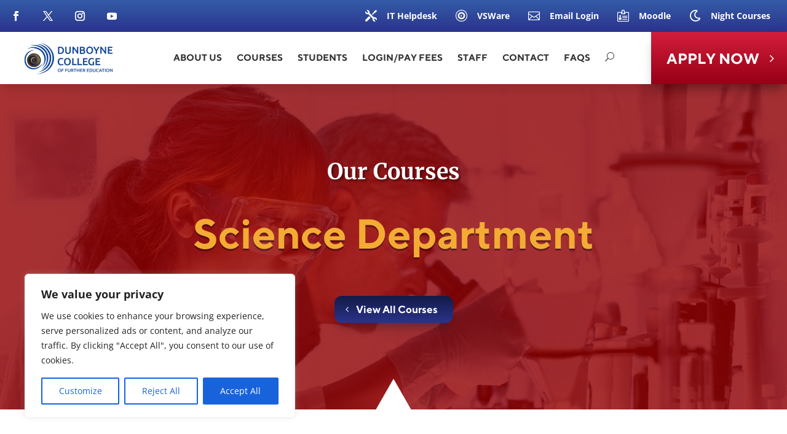

--- FILE ---
content_type: text/css
request_url: https://dunboynecollege.ie/wp-content/et-cache/237525/et-core-unified-237525.min.css?ver=1768906213
body_size: 119
content:
@media (max-width:980px){.dp_regular_menu .et_mobile_nav_menu{display:block!important;float:none;padding-top:20px!important}}#et_search_icon:hover,.mobile_menu_bar:before,.mobile_menu_bar:after,.et_toggle_slide_menu:after,.et-social-icon a:hover,.et_pb_sum,.et_pb_pricing li a,.et_pb_pricing_table_button,.et_overlay:before,.entry-summary p.price ins,.et_pb_member_social_links a:hover,.et_pb_widget li a:hover,.et_pb_filterable_portfolio .et_pb_portfolio_filters li a.active,.et_pb_filterable_portfolio .et_pb_portofolio_pagination ul li a.active,.et_pb_gallery .et_pb_gallery_pagination ul li a.active,.wp-pagenavi span.current,.wp-pagenavi a:hover,.nav-single a,.tagged_as a,.posted_in a{color:#ffffff!important}.free-du-plugin-header{position:relative;z-index:99998;display:none!important}*{font-variant-ligatures:none}.et_pb_section_video_bg video{object-fit:none;background-color:white}@media only screen and (max-width:600px){.et_pb_section_video_bg video{background-color:white;object-fit:none!important;margin:50px}}.hidethis{display:none}.et_pb_blurb_14:hover .et-pb-icon,.et_pb_blurb_14.et_pb_blurb:hover .et_pb_module_header,.et_pb_blurb_14.et_pb_blurb:hover .et_pb_module_header a{color:#F3AB34}.et_pb_blurb_14.et_pb_blurb .et_pb_module_header,.et_pb_blurb14.et_pb_blurb .et_pb_module_header a{font-size:14px!important;line-height:1.4em;margin-top:5px}.et_pb_blurb_14 .et-pb-icon{font-size:19px;color:#FFFFFF;font-family:ETmodules!important;font-weight:400!important;margin-top:5px}.et_mobile_nav_menu{display:none}

--- FILE ---
content_type: text/css
request_url: https://dunboynecollege.ie/wp-content/et-cache/237525/et-core-unified-tb-247279-tb-238652-deferred-237525.min.css?ver=1768906214
body_size: 5601
content:
@font-face{font-family:"TT Norms Bold";font-display:swap;src:url("https://dunboynecollege.ie/wp-content/uploads/et-fonts/TTNorms-Bold.otf") format("opentype")}.et_pb_section_1_tb_header.et_pb_section{padding-top:0px;padding-right:0px;padding-bottom:0px;padding-left:0px;background-color:#ffffff!important}.et_pb_section_1_tb_header{z-index:10;box-shadow:0px 12px 18px -6px rgba(0,0,0,0.15)}.et_pb_row_1_tb_header.et_pb_row{padding-top:0px!important;padding-bottom:0px!important;padding-top:0px;padding-bottom:0px}.et_pb_row_1_tb_header{width:100%!important;max-width:100%!important}.et_pb_code_0_tb_header{display:none!important}.et_pb_image_0_tb_header .et_pb_image_wrap img{max-height:65px;width:auto}.et_pb_image_0_tb_header{padding-top:10px;padding-right:15px;padding-bottom:10px;padding-left:30px;margin-right:30px!important;text-align:left;margin-left:0}.dp_regular_menu_0_tb_header.et_pb_fullwidth_menu ul li a{font-family:'TT Norms Bold',Helvetica,Arial,Lucida,sans-serif;font-size:15px;color:#333333!important}.dp_regular_menu_0_tb_header.et_pb_fullwidth_menu{background-color:RGBA(0,0,0,0);margin-top:-2px;margin-bottom:0!important}.dp_regular_menu_0_tb_header.et_pb_fullwidth_menu .fullwidth-menu-nav>ul>li>a{padding:35px 12px!important;text-transform:uppercase}.dp_regular_menu_0_tb_header.et_pb_fullwidth_menu .fullwidth-menu-nav li ul.sub-menu{width:100%}.dp_regular_menu_0_tb_header.et_pb_fullwidth_menu ul li.current-menu-item>a{color:#F3AB34!important}.dp_regular_menu_0_tb_header.et_pb_fullwidth_menu .nav li ul{background-color:#2B338C!important;border-color:#F3AB34}.dp_regular_menu_0_tb_header.et_pb_fullwidth_menu .et_mobile_menu{border-color:#F3AB34}.dp_regular_menu_0_tb_header.et_pb_fullwidth_menu ul li ul a,.dp_regular_menu_0_tb_header.et_pb_fullwidth_menu .et_mobile_menu a{color:#FFFFFF!important}.dp_regular_menu_0_tb_header.et_pb_fullwidth_menu .et_mobile_menu,.dp_regular_menu_0_tb_header.et_pb_fullwidth_menu .et_mobile_menu ul{background-color:#2B338C!important}.dp_regular_menu_0_tb_header.et_pb_fullwidth_menu .nav>li:not(.mega-menu) ul{width:450px}.dp_regular_menu_0_tb_header.et_pb_fullwidth_menu .nav>li:not(.mega-menu) li ul{left:450px}.dp_regular_menu_0_tb_header.et_pb_fullwidth_menu .nav>li:not(.mega-menu).et-reverse-direction-nav li ul{right:450px}.et_pb_button_0_tb_header_wrapper .et_pb_button_0_tb_header,.et_pb_button_0_tb_header_wrapper .et_pb_button_0_tb_header:hover{padding-top:23px!important;padding-right:45px!important;padding-bottom:22px!important;padding-left:25px!important}.et_pb_button_0_tb_header_wrapper{margin-bottom:0px!important}body #page-container .et_pb_section .et_pb_button_0_tb_header{color:#ffffff!important;border-width:0px!important;border-color:#D41E3D;border-radius:0px;letter-spacing:0px;font-size:24px;font-family:'TT Norms Bold',Helvetica,Arial,Lucida,sans-serif!important;text-transform:uppercase!important;background-image:linear-gradient(180deg,#d41e3d 0%,#960016 100%);background-color:#D41E3D}body #page-container .et_pb_section .et_pb_button_0_tb_header:hover{color:#FFFFFF!important;border-color:#151515!important;border-radius:0px!important;letter-spacing:0px!important;background-image:linear-gradient(180deg,#f3ab34 0%,#ff6100 100%);background-color:#F3AB34}body #page-container .et_pb_section .et_pb_button_0_tb_header:hover:after{margin-left:.3em;left:auto;margin-left:.3em}body #page-container .et_pb_section .et_pb_button_0_tb_header:after{line-height:inherit;font-size:inherit!important;opacity:1;margin-left:.3em;left:auto;font-family:ETmodules!important;font-weight:400!important}.et_pb_button_0_tb_header{box-shadow:0px 12px 18px -6px rgba(0,0,0,0.3);transition:color 300ms ease 0ms,background-color 300ms ease 0ms,border 300ms ease 0ms,border-radius 300ms ease 0ms,letter-spacing 300ms ease 0ms;text-align:center}.et_pb_button_0_tb_header,.et_pb_button_0_tb_header:after{transition:all 300ms ease 0ms}@media only screen and (min-width:981px){.et_pb_row_1_tb_header,body #page-container .et-db #et-boc .et-l .et_pb_row_1_tb_header.et_pb_row,body.et_pb_pagebuilder_layout.single #page-container #et-boc .et-l .et_pb_row_1_tb_header.et_pb_row,body.et_pb_pagebuilder_layout.single.et_full_width_page #page-container #et-boc .et-l .et_pb_row_1_tb_header.et_pb_row{width:100%;max-width:100%}}@media only screen and (max-width:980px){.et_pb_row_1_tb_header,body #page-container .et-db #et-boc .et-l .et_pb_row_1_tb_header.et_pb_row,body.et_pb_pagebuilder_layout.single #page-container #et-boc .et-l .et_pb_row_1_tb_header.et_pb_row,body.et_pb_pagebuilder_layout.single.et_full_width_page #page-container #et-boc .et-l .et_pb_row_1_tb_header.et_pb_row{width:100%;max-width:100%}.et_pb_image_0_tb_header{text-align:center;margin-left:auto;margin-right:auto}.et_pb_image_0_tb_header .et_pb_image_wrap img{width:auto}body #page-container .et_pb_section .et_pb_button_0_tb_header:after{line-height:inherit;font-size:inherit!important;margin-left:.3em;left:auto;display:inline-block;opacity:1;content:attr(data-icon);font-family:ETmodules!important;font-weight:400!important}body #page-container .et_pb_section .et_pb_button_0_tb_header:before{display:none}body #page-container .et_pb_section .et_pb_button_0_tb_header:hover:after{margin-left:.3em;left:auto;margin-left:.3em}}@media only screen and (min-width:768px) and (max-width:980px){.et_pb_section_1_tb_header,.et_pb_row_1_tb_header{display:none!important}}@media only screen and (max-width:767px){.et_pb_section_1_tb_header,.et_pb_row_1_tb_header{display:none!important}.et_pb_image_0_tb_header .et_pb_image_wrap img{width:auto}body #page-container .et_pb_section .et_pb_button_0_tb_header:after{line-height:inherit;font-size:inherit!important;margin-left:.3em;left:auto;display:inline-block;opacity:1;content:attr(data-icon);font-family:ETmodules!important;font-weight:400!important}body #page-container .et_pb_section .et_pb_button_0_tb_header:before{display:none}body #page-container .et_pb_section .et_pb_button_0_tb_header:hover:after{margin-left:.3em;left:auto;margin-left:.3em}}@font-face{font-family:"TT Norms Bold";font-display:swap;src:url("https://dunboynecollege.ie/wp-content/uploads/et-fonts/TTNorms-Bold.otf") format("opentype")}@font-face{font-family:"TT Norms Light";font-display:swap;src:url("https://dunboynecollege.ie/wp-content/uploads/et-fonts/TTNorms-Light.otf") format("opentype")}@font-face{font-family:"TT Norms Regular";font-display:swap;src:url("https://dunboynecollege.ie/wp-content/uploads/et-fonts/TTNorms-Regular.otf") format("opentype")}@font-face{font-family:"Arno Pro Bold";font-display:swap;src:url("https://dunboynecollege.ie/wp-content/uploads/et-fonts/ArnoPro-Bold.otf") format("opentype")}.et_pb_section_0_tb_footer.et_pb_section{padding-top:115px}.et_pb_row_0_tb_footer{max-height:none}.et_pb_image_0_tb_footer,.et_pb_image_2_tb_footer,.et_pb_image_3_tb_footer,.et_pb_image_4_tb_footer{filter:saturate(0%);backface-visibility:hidden;max-width:200px;transition:filter 300ms ease 0ms;text-align:left;margin-left:0}html:not(.et_fb_edit_enabled) #et-fb-app .et_pb_image_0_tb_footer:hover,html:not(.et_fb_edit_enabled) #et-fb-app .et_pb_image_1_tb_footer:hover,html:not(.et_fb_edit_enabled) #et-fb-app .et_pb_image_2_tb_footer:hover,html:not(.et_fb_edit_enabled) #et-fb-app .et_pb_image_3_tb_footer:hover,html:not(.et_fb_edit_enabled) #et-fb-app .et_pb_image_4_tb_footer:hover,html:not(.et_fb_edit_enabled) #et-fb-app .et_pb_social_media_follow_network_0_tb_footer:hover,html:not(.et_fb_edit_enabled) #et-fb-app .et_pb_social_media_follow_network_1_tb_footer:hover,html:not(.et_fb_edit_enabled) #et-fb-app .et_pb_social_media_follow_network_2_tb_footer:hover,html:not(.et_fb_edit_enabled) #et-fb-app .et_pb_social_media_follow_network_3_tb_footer:hover{filter:saturate(0%)}.et_pb_image_0_tb_footer:hover,.et_pb_image_1_tb_footer:hover,.et_pb_image_2_tb_footer:hover,.et_pb_image_3_tb_footer:hover,.et_pb_image_4_tb_footer:hover,.et_pb_social_media_follow_network_0_tb_footer:hover,.et_pb_social_media_follow_network_1_tb_footer:hover,.et_pb_social_media_follow_network_2_tb_footer:hover,.et_pb_social_media_follow_network_3_tb_footer:hover{filter:saturate(100%);backface-visibility:hidden}html:not(.et_fb_edit_enabled) #et-fb-app .et_pb_image_0_tb_footer:hover:hover,html:not(.et_fb_edit_enabled) #et-fb-app .et_pb_image_1_tb_footer:hover:hover,html:not(.et_fb_edit_enabled) #et-fb-app .et_pb_image_2_tb_footer:hover:hover,html:not(.et_fb_edit_enabled) #et-fb-app .et_pb_image_3_tb_footer:hover:hover,html:not(.et_fb_edit_enabled) #et-fb-app .et_pb_image_4_tb_footer:hover:hover,html:not(.et_fb_edit_enabled) #et-fb-app .et_pb_social_media_follow_network_0_tb_footer:hover:hover,html:not(.et_fb_edit_enabled) #et-fb-app .et_pb_social_media_follow_network_1_tb_footer:hover:hover,html:not(.et_fb_edit_enabled) #et-fb-app .et_pb_social_media_follow_network_2_tb_footer:hover:hover,html:not(.et_fb_edit_enabled) #et-fb-app .et_pb_social_media_follow_network_3_tb_footer:hover:hover{filter:saturate(100%)}.et_pb_image_1_tb_footer{filter:saturate(0%);backface-visibility:hidden;max-width:200px;transition:filter 300ms ease 0ms;text-align:center}div.et_pb_section.et_pb_section_1_tb_footer{background-image:linear-gradient(180deg,#2b338c 0%,#19003a 100%)!important}.et_pb_section_1_tb_footer.et_pb_section{padding-top:75px;padding-bottom:25px;background-color:#2B338C!important}.et_pb_section_1_tb_footer.section_has_divider.et_pb_top_divider .et_pb_top_inside_divider{background-image:url([data-uri]);background-size:100% 50px;top:0;height:50px;z-index:1;transform:scale(1,1)}.et_pb_row_1_tb_footer.et_pb_row{padding-top:15px!important;padding-bottom:15px!important;padding-top:15px;padding-bottom:15px}.et_pb_row_1_tb_footer,body #page-container .et-db #et-boc .et-l .et_pb_row_1_tb_footer.et_pb_row,body.et_pb_pagebuilder_layout.single #page-container #et-boc .et-l .et_pb_row_1_tb_footer.et_pb_row,body.et_pb_pagebuilder_layout.single.et_full_width_page #page-container #et-boc .et-l .et_pb_row_1_tb_footer.et_pb_row{max-width:80%}.et_pb_text_0_tb_footer.et_pb_text,.et_pb_text_0_tb_footer.et_pb_text a,.et_pb_text_1_tb_footer.et_pb_text,.et_pb_text_1_tb_footer.et_pb_text a,.et_pb_text_1_tb_footer h1{color:#ffffff!important}.et_pb_text_0_tb_footer{line-height:1.2em;font-family:'TT Norms Regular',Helvetica,Arial,Lucida,sans-serif;font-size:28px;line-height:1.2em;padding-bottom:15px!important}.et_pb_blurb_0_tb_footer.et_pb_blurb{font-family:'TT Norms Regular',Helvetica,Arial,Lucida,sans-serif;color:#FFFFFF!important;min-height:126.2px;margin-top:25px!important;margin-bottom:35px!important}.et_pb_blurb_0_tb_footer.et_pb_blurb .et_pb_blurb_description a,.et_pb_blurb_1_tb_footer.et_pb_blurb .et_pb_blurb_description a,.et_pb_blurb_2_tb_footer.et_pb_blurb .et_pb_blurb_description a{color:#F3AB34!important}.et_pb_blurb_0_tb_footer .et_pb_main_blurb_image .et_pb_only_image_mode_wrap,.et_pb_blurb_0_tb_footer .et_pb_main_blurb_image .et-pb-icon,.et_pb_blurb_1_tb_footer .et_pb_main_blurb_image .et_pb_only_image_mode_wrap,.et_pb_blurb_1_tb_footer .et_pb_main_blurb_image .et-pb-icon,.et_pb_blurb_2_tb_footer .et_pb_main_blurb_image .et_pb_only_image_mode_wrap,.et_pb_blurb_2_tb_footer .et_pb_main_blurb_image .et-pb-icon{border-radius:100% 100% 100% 100%;overflow:hidden;padding-top:8px!important;padding-right:8px!important;padding-bottom:8px!important;padding-left:8px!important;background-color:#FFFFFF}.et_pb_blurb_0_tb_footer .et-pb-icon,.et_pb_blurb_1_tb_footer .et-pb-icon,.et_pb_blurb_2_tb_footer .et-pb-icon{font-size:16px;color:#2B338C;font-family:ETmodules!important;font-weight:400!important}.et_pb_blurb_1_tb_footer.et_pb_blurb,.et_pb_blurb_2_tb_footer.et_pb_blurb{font-family:'TT Norms Regular',Helvetica,Arial,Lucida,sans-serif;color:#FFFFFF!important;margin-top:25px!important;margin-bottom:35px!important}.et_pb_text_1_tb_footer{line-height:1.6em;font-family:'TT Norms Regular',Helvetica,Arial,Lucida,sans-serif;line-height:1.6em}.et_pb_text_1_tb_footer h2{font-size:21px;color:#F3AB34!important}.et_pb_social_media_follow_network_0_tb_footer,.et_pb_social_media_follow_network_1_tb_footer,.et_pb_social_media_follow_network_2_tb_footer,.et_pb_social_media_follow_network_3_tb_footer{filter:saturate(0%);backface-visibility:hidden;transition:filter 300ms ease 0ms}.et_pb_social_media_follow .et_pb_social_media_follow_network_0_tb_footer.et_pb_social_icon .icon:before,.et_pb_social_media_follow .et_pb_social_media_follow_network_1_tb_footer.et_pb_social_icon .icon:before,.et_pb_social_media_follow .et_pb_social_media_follow_network_2_tb_footer.et_pb_social_icon .icon:before,.et_pb_social_media_follow .et_pb_social_media_follow_network_3_tb_footer.et_pb_social_icon .icon:before,.et_pb_social_media_follow_0_tb_footer li.et_pb_social_icon a.icon:before{color:#2B338C}ul.et_pb_social_media_follow_0_tb_footer a.icon{border-radius:25px 25px 25px 25px}ul.et_pb_social_media_follow_0_tb_footer{padding-top:25px!important}.et_pb_social_media_follow_0_tb_footer li a.icon:before{font-size:18px;line-height:36px;height:36px;width:36px}.et_pb_social_media_follow_0_tb_footer li a.icon{height:36px;width:36px}.et_pb_social_media_follow_network_0_tb_footer a.icon,.et_pb_social_media_follow_network_1_tb_footer a.icon,.et_pb_social_media_follow_network_2_tb_footer a.icon,.et_pb_social_media_follow_network_3_tb_footer a.icon{background-color:#FFFFFF!important}.et_pb_image_0_tb_footer.et_pb_module,.et_pb_image_1_tb_footer.et_pb_module,.et_pb_image_2_tb_footer.et_pb_module,.et_pb_image_3_tb_footer.et_pb_module,.et_pb_image_4_tb_footer.et_pb_module{margin-left:auto!important;margin-right:auto!important}@media only screen and (max-width:980px){.et_pb_row_0_tb_footer{max-height:none}.et_pb_image_0_tb_footer .et_pb_image_wrap img,.et_pb_image_1_tb_footer .et_pb_image_wrap img,.et_pb_image_2_tb_footer .et_pb_image_wrap img,.et_pb_image_3_tb_footer .et_pb_image_wrap img,.et_pb_image_4_tb_footer .et_pb_image_wrap img{width:auto}.et_pb_text_0_tb_footer{padding-bottom:50px!important}.et_pb_blurb_0_tb_footer.et_pb_blurb{margin-bottom:80px!important}.et_pb_blurb_0_tb_footer .et_pb_main_blurb_image .et_pb_only_image_mode_wrap,.et_pb_blurb_0_tb_footer .et_pb_main_blurb_image .et-pb-icon,.et_pb_blurb_1_tb_footer .et_pb_main_blurb_image .et_pb_only_image_mode_wrap,.et_pb_blurb_1_tb_footer .et_pb_main_blurb_image .et-pb-icon,.et_pb_blurb_2_tb_footer .et_pb_main_blurb_image .et_pb_only_image_mode_wrap,.et_pb_blurb_2_tb_footer .et_pb_main_blurb_image .et-pb-icon{padding-top:25px!important;padding-right:25px!important;padding-bottom:25px!important;padding-left:25px!important}.et_pb_blurb_0_tb_footer .et-pb-icon,.et_pb_blurb_1_tb_footer .et-pb-icon,.et_pb_blurb_2_tb_footer .et-pb-icon{font-size:24px}.et_pb_blurb_1_tb_footer.et_pb_blurb,.et_pb_blurb_2_tb_footer.et_pb_blurb{margin-top:0px!important;margin-bottom:80px!important}ul.et_pb_social_media_follow_0_tb_footer{padding-top:25px!important;padding-bottom:50px!important}}@media only screen and (max-width:767px){.et_pb_row_0_tb_footer{max-height:none}.et_pb_image_0_tb_footer .et_pb_image_wrap img,.et_pb_image_1_tb_footer .et_pb_image_wrap img,.et_pb_image_2_tb_footer .et_pb_image_wrap img,.et_pb_image_3_tb_footer .et_pb_image_wrap img,.et_pb_image_4_tb_footer .et_pb_image_wrap img{width:auto}}@font-face{font-family:"TT Norms Bold";font-display:swap;src:url("https://dunboynecollege.ie/wp-content/uploads/et-fonts/TTNorms-Bold.otf") format("opentype")}@font-face{font-family:"TT Norms Light";font-display:swap;src:url("https://dunboynecollege.ie/wp-content/uploads/et-fonts/TTNorms-Light.otf") format("opentype")}@font-face{font-family:"TT Norms Regular";font-display:swap;src:url("https://dunboynecollege.ie/wp-content/uploads/et-fonts/TTNorms-Regular.otf") format("opentype")}@font-face{font-family:"Arno Pro Bold";font-display:swap;src:url("https://dunboynecollege.ie/wp-content/uploads/et-fonts/ArnoPro-Bold.otf") format("opentype")}.et_pb_section_4.et_pb_section{padding-right:0px;padding-left:0px;background-color:#2B338C!important}.et_pb_section_4.section_has_divider.et_pb_bottom_divider .et_pb_bottom_inside_divider{background-image:url([data-uri]);background-size:cover;background-position-x:center;bottom:0;height:50px;z-index:10;transform:scale(1,1)}.et_pb_fullwidth_header_0.et_pb_fullwidth_header .header-content h1,.et_pb_fullwidth_header_0.et_pb_fullwidth_header .header-content h2.et_pb_module_header,.et_pb_fullwidth_header_0.et_pb_fullwidth_header .header-content h3.et_pb_module_header,.et_pb_fullwidth_header_0.et_pb_fullwidth_header .header-content h4.et_pb_module_header,.et_pb_fullwidth_header_0.et_pb_fullwidth_header .header-content h5.et_pb_module_header,.et_pb_fullwidth_header_0.et_pb_fullwidth_header .header-content h6.et_pb_module_header{font-family:'Merriweather',Georgia,"Times New Roman",serif;font-size:36px;color:#ffffff!important;line-height:1.3em;text-align:center;text-shadow:0.08em 0.08em 0.08em rgba(0,0,0,0.4)}.et_pb_fullwidth_header_0.et_pb_fullwidth_header .et_pb_header_content_wrapper{font-family:'TT Norms Bold',Helvetica,Arial,Lucida,sans-serif;font-size:19px}.et_pb_fullwidth_header_0.et_pb_fullwidth_header .et_pb_fullwidth_header_subhead{font-family:'TT Norms Bold',Helvetica,Arial,Lucida,sans-serif;font-weight:300;font-size:68px;color:#F3AB34!important;line-height:1.1em;text-shadow:0em 0.04em 0em rgba(0,0,0,0.4)}.et_pb_fullwidth_header.et_pb_fullwidth_header_0{background-image:linear-gradient(180deg,#2b87da 0%,#29c4a9 100%);background-color:#FFFFFF}.et_pb_fullwidth_header_0{height:530px;min-height:530px;max-height:530px;padding-top:150px;padding-bottom:0px;width:100%!important;top:50%;bottom:auto;padding-left:15px;padding-right:15px}body #page-container .et_pb_section .et_pb_fullwidth_header_0 .et_pb_button_one.et_pb_button{border-width:0px!important;border-color:#FFFFFF;border-radius:12px;font-size:17px;font-family:'TT Norms Bold',Helvetica,Arial,Lucida,sans-serif!important;background-image:linear-gradient(180deg,#131b47 0%,#2b338c 100%);padding-top:8px!important;padding-right:25px!important;padding-bottom:8px!important;padding-left:35px!important;margin-top:45px!important;margin-left:15px!important}body #page-container .et_pb_section .et_pb_fullwidth_header_0 .et_pb_button_one.et_pb_button:after{display:none}body #page-container .et_pb_section .et_pb_fullwidth_header_0 .et_pb_button_one.et_pb_button:before{content:attr(data-icon);font-family:ETmodules!important;font-weight:400!important;line-height:inherit;font-size:inherit!important;opacity:1;margin-left:-1.3em;right:auto;display:inline-block;font-family:ETmodules!important;font-weight:400!important}body #page-container .et_pb_section .et_pb_fullwidth_header_0 .et_pb_button_one.et_pb_button:hover:before{margin-left:.3em;right:auto;margin-left:-1.3em}body #page-container .et_pb_section .et_pb_fullwidth_header_0 .et_pb_button_two.et_pb_button{font-size:17px;font-family:'TT Norms Light',Helvetica,Arial,Lucida,sans-serif!important;padding-right:30px!important;padding-left:16px!important;margin-top:45px!important}body #page-container .et_pb_section .et_pb_fullwidth_header_0 .et_pb_button_two.et_pb_button:hover:after{margin-left:.3em;left:auto;margin-left:.3em}body #page-container .et_pb_section .et_pb_fullwidth_header_0 .et_pb_button_two.et_pb_button:after{line-height:inherit;font-size:inherit!important;opacity:1;margin-left:.3em;left:auto;display:inline-block;font-family:ETmodules!important;font-weight:400!important}.et_pb_fullwidth_header_0 .et_pb_button_one{box-shadow:0px 12px 18px -6px rgba(0,0,0,0.3)}.et_pb_fullwidth_header_0 .et_pb_button_one.et_pb_button{transition:border 300ms ease 0ms,border-radius 300ms ease 0ms}.et_pb_fullwidth_header_0 .header-content h1,.et_pb_fullwidth_header_0 .header-content .et_pb_module_header{padding-bottom:40px}.et_pb_fullwidth_header_0 .header-content .et_pb_fullwidth_header_subhead{padding-bottom:20px}.et_pb_fullwidth_header_0.et_pb_fullwidth_header .et_pb_fullwidth_header_overlay{background-color:rgba(150,0,0,0.8)}.et_pb_section_5.et_pb_section{padding-top:0px;padding-bottom:0px;margin-top:25px;background-color:RGBA(0,0,0,0)!important}.et_pb_section_5{z-index:9999;position:relative}.et_pb_row_2.et_pb_row{padding-bottom:0px!important;margin-top:25px!important}.et_pb_row_3.et_pb_row{padding-bottom:0px!important;margin-top:25px!important;padding-bottom:0px}.lwp_divi_breadcrumbs_0{font-weight:700;color:#640000!important;line-height:1.5em}.lwp_divi_breadcrumbs_0 .lwp-breadcrumbs .current{color:#00BBD3}.lwp_divi_breadcrumbs_0 .lwp-breadcrumbs a{color:#2B338C}.lwp_divi_breadcrumbs_0 .lwp-breadcrumbs .separator{color:#F3AB34}.et_pb_section_6.et_pb_section{padding-top:0px;background-color:#FFFFFF!important}.et_pb_row_4.et_pb_row,.et_pb_row_8.et_pb_row,.et_pb_row_11.et_pb_row,.et_pb_row_15.et_pb_row,.et_pb_row_20.et_pb_row,.et_pb_row_25.et_pb_row{padding-bottom:25px!important;padding-bottom:25px}.et_pb_column_3,.et_pb_column_13,.et_pb_column_20,.et_pb_column_30,.et_pb_column_43,.et_pb_column_56,.et_pb_column_66,.et_pb_column_76{margin:auto}.et_pb_text_0.et_pb_text,.et_pb_text_1.et_pb_text,.et_pb_text_1.et_pb_text ul li,.et_pb_text_1.et_pb_text ol li>ul li,.et_pb_text_1.et_pb_text ol li,.et_pb_text_2.et_pb_text,.et_pb_text_2.et_pb_text ul li,.et_pb_text_2.et_pb_text ol li>ul li,.et_pb_text_2.et_pb_text ol li,.et_pb_text_3.et_pb_text,.et_pb_text_3.et_pb_text ul li,.et_pb_text_3.et_pb_text ol li>ul li,.et_pb_text_3.et_pb_text ol li,.et_pb_text_4.et_pb_text,.et_pb_text_4.et_pb_text ul li,.et_pb_text_4.et_pb_text ol li>ul li,.et_pb_text_4.et_pb_text ol li,.et_pb_text_5.et_pb_text,.et_pb_text_5.et_pb_text ul li,.et_pb_text_5.et_pb_text ol li>ul li,.et_pb_text_5.et_pb_text ol li,.et_pb_text_6.et_pb_text,.et_pb_text_6.et_pb_text ul li,.et_pb_text_6.et_pb_text ol li>ul li,.et_pb_text_6.et_pb_text ol li,.et_pb_text_7.et_pb_text,.et_pb_text_7.et_pb_text ul li,.et_pb_text_7.et_pb_text ol li>ul li,.et_pb_text_7.et_pb_text ol li,.et_pb_text_8.et_pb_text,.et_pb_text_9.et_pb_text,.et_pb_text_9.et_pb_text ul li,.et_pb_text_9.et_pb_text ol li>ul li,.et_pb_text_9.et_pb_text ol li,.et_pb_text_10.et_pb_text,.et_pb_text_10.et_pb_text ul li,.et_pb_text_10.et_pb_text ol li>ul li,.et_pb_text_10.et_pb_text ol li,.et_pb_text_11.et_pb_text,.et_pb_text_11.et_pb_text ul li,.et_pb_text_11.et_pb_text ol li>ul li,.et_pb_text_11.et_pb_text ol li,.et_pb_text_12.et_pb_text,.et_pb_text_12.et_pb_text ul li,.et_pb_text_12.et_pb_text ol li>ul li,.et_pb_text_12.et_pb_text ol li,.et_pb_text_13.et_pb_text,.et_pb_text_13.et_pb_text ul li,.et_pb_text_13.et_pb_text ol li>ul li,.et_pb_text_13.et_pb_text ol li,.et_pb_text_14.et_pb_text,.et_pb_text_15.et_pb_text,.et_pb_text_15.et_pb_text ul li,.et_pb_text_15.et_pb_text ol li>ul li,.et_pb_text_15.et_pb_text ol li,.et_pb_text_16.et_pb_text,.et_pb_text_16.et_pb_text ul li,.et_pb_text_16.et_pb_text ol li>ul li,.et_pb_text_16.et_pb_text ol li,.et_pb_text_17.et_pb_text,.et_pb_text_17.et_pb_text ul li,.et_pb_text_17.et_pb_text ol li>ul li,.et_pb_text_17.et_pb_text ol li,.et_pb_text_18.et_pb_text,.et_pb_text_18.et_pb_text ul li,.et_pb_text_18.et_pb_text ol li>ul li,.et_pb_text_18.et_pb_text ol li,.et_pb_text_19.et_pb_text,.et_pb_text_19.et_pb_text ul li,.et_pb_text_19.et_pb_text ol li>ul li,.et_pb_text_19.et_pb_text ol li,.et_pb_text_20.et_pb_text,.et_pb_text_20.et_pb_text ul li,.et_pb_text_20.et_pb_text ol li>ul li,.et_pb_text_20.et_pb_text ol li,.et_pb_text_21.et_pb_text,.et_pb_text_21.et_pb_text ul li,.et_pb_text_21.et_pb_text ol li>ul li,.et_pb_text_21.et_pb_text ol li,.et_pb_text_22.et_pb_text,.et_pb_text_23.et_pb_text,.et_pb_text_23.et_pb_text ul li,.et_pb_text_23.et_pb_text ol li>ul li,.et_pb_text_23.et_pb_text ol li,.et_pb_text_24.et_pb_text,.et_pb_text_24.et_pb_text ul li,.et_pb_text_24.et_pb_text ol li>ul li,.et_pb_text_24.et_pb_text ol li,.et_pb_text_25.et_pb_text,.et_pb_text_25.et_pb_text ul li,.et_pb_text_25.et_pb_text ol li>ul li,.et_pb_text_25.et_pb_text ol li,.et_pb_text_26.et_pb_text,.et_pb_text_26.et_pb_text ul li,.et_pb_text_26.et_pb_text ol li>ul li,.et_pb_text_26.et_pb_text ol li,.et_pb_text_27.et_pb_text,.et_pb_text_27.et_pb_text ul li,.et_pb_text_27.et_pb_text ol li>ul li,.et_pb_text_27.et_pb_text ol li,.et_pb_text_28.et_pb_text,.et_pb_text_28.et_pb_text ul li,.et_pb_text_28.et_pb_text ol li>ul li,.et_pb_text_28.et_pb_text ol li,.et_pb_text_29.et_pb_text,.et_pb_text_29.et_pb_text ul li,.et_pb_text_29.et_pb_text ol li>ul li,.et_pb_text_29.et_pb_text ol li,.et_pb_text_30.et_pb_text,.et_pb_text_30.et_pb_text ul li,.et_pb_text_30.et_pb_text ol li>ul li,.et_pb_text_30.et_pb_text ol li,.et_pb_text_31.et_pb_text,.et_pb_text_31.et_pb_text ul li,.et_pb_text_31.et_pb_text ol li>ul li,.et_pb_text_31.et_pb_text ol li,.et_pb_text_32.et_pb_text,.et_pb_text_32.et_pb_text ul li,.et_pb_text_32.et_pb_text ol li>ul li,.et_pb_text_32.et_pb_text ol li,.et_pb_text_33.et_pb_text,.et_pb_text_33.et_pb_text ul li,.et_pb_text_33.et_pb_text ol li>ul li,.et_pb_text_33.et_pb_text ol li,.et_pb_text_34.et_pb_text,.et_pb_text_35.et_pb_text,.et_pb_text_35.et_pb_text ul li,.et_pb_text_35.et_pb_text ol li>ul li,.et_pb_text_35.et_pb_text ol li,.et_pb_text_36.et_pb_text,.et_pb_text_36.et_pb_text ul li,.et_pb_text_36.et_pb_text ol li>ul li,.et_pb_text_36.et_pb_text ol li,.et_pb_text_37.et_pb_text,.et_pb_text_37.et_pb_text ul li,.et_pb_text_37.et_pb_text ol li>ul li,.et_pb_text_37.et_pb_text ol li,.et_pb_text_38.et_pb_text,.et_pb_text_38.et_pb_text ul li,.et_pb_text_38.et_pb_text ol li>ul li,.et_pb_text_38.et_pb_text ol li,.et_pb_text_39.et_pb_text,.et_pb_text_39.et_pb_text ul li,.et_pb_text_39.et_pb_text ol li>ul li,.et_pb_text_39.et_pb_text ol li,.et_pb_text_40.et_pb_text,.et_pb_text_40.et_pb_text ul li,.et_pb_text_40.et_pb_text ol li>ul li,.et_pb_text_40.et_pb_text ol li,.et_pb_text_41.et_pb_text,.et_pb_text_41.et_pb_text ul li,.et_pb_text_41.et_pb_text ol li>ul li,.et_pb_text_41.et_pb_text ol li,.et_pb_text_42.et_pb_text,.et_pb_text_42.et_pb_text ul li,.et_pb_text_42.et_pb_text ol li>ul li,.et_pb_text_42.et_pb_text ol li,.et_pb_text_43.et_pb_text,.et_pb_text_43.et_pb_text ul li,.et_pb_text_43.et_pb_text ol li>ul li,.et_pb_text_43.et_pb_text ol li,.et_pb_text_44.et_pb_text,.et_pb_text_44.et_pb_text ul li,.et_pb_text_44.et_pb_text ol li>ul li,.et_pb_text_44.et_pb_text ol li,.et_pb_text_45.et_pb_text,.et_pb_text_45.et_pb_text ul li,.et_pb_text_45.et_pb_text ol li>ul li,.et_pb_text_45.et_pb_text ol li,.et_pb_text_46.et_pb_text,.et_pb_text_47.et_pb_text,.et_pb_text_47.et_pb_text ul li,.et_pb_text_47.et_pb_text ol li>ul li,.et_pb_text_47.et_pb_text ol li,.et_pb_text_48.et_pb_text,.et_pb_text_48.et_pb_text ul li,.et_pb_text_48.et_pb_text ol li>ul li,.et_pb_text_48.et_pb_text ol li,.et_pb_text_49.et_pb_text,.et_pb_text_49.et_pb_text ul li,.et_pb_text_49.et_pb_text ol li>ul li,.et_pb_text_49.et_pb_text ol li,.et_pb_text_50.et_pb_text,.et_pb_text_50.et_pb_text ul li,.et_pb_text_50.et_pb_text ol li>ul li,.et_pb_text_50.et_pb_text ol li,.et_pb_text_51.et_pb_text,.et_pb_text_51.et_pb_text ul li,.et_pb_text_51.et_pb_text ol li>ul li,.et_pb_text_51.et_pb_text ol li,.et_pb_text_52.et_pb_text,.et_pb_text_52.et_pb_text ul li,.et_pb_text_52.et_pb_text ol li>ul li,.et_pb_text_52.et_pb_text ol li,.et_pb_text_53.et_pb_text,.et_pb_text_53.et_pb_text ul li,.et_pb_text_53.et_pb_text ol li>ul li,.et_pb_text_53.et_pb_text ol li,.et_pb_text_54.et_pb_text,.et_pb_text_54.et_pb_text ul li,.et_pb_text_54.et_pb_text ol li>ul li,.et_pb_text_54.et_pb_text ol li,.et_pb_text_55.et_pb_text,.et_pb_text_57.et_pb_text,.et_pb_text_57.et_pb_text ul li,.et_pb_text_57.et_pb_text ol li>ul li,.et_pb_text_57.et_pb_text ol li,.et_pb_text_58.et_pb_text,.et_pb_text_58.et_pb_text ul li,.et_pb_text_58.et_pb_text ol li>ul li,.et_pb_text_58.et_pb_text ol li,.et_pb_text_59.et_pb_text,.et_pb_text_59.et_pb_text ul li,.et_pb_text_59.et_pb_text ol li>ul li,.et_pb_text_59.et_pb_text ol li,.et_pb_text_60.et_pb_text,.et_pb_text_60.et_pb_text ul li,.et_pb_text_60.et_pb_text ol li>ul li,.et_pb_text_60.et_pb_text ol li,.et_pb_text_61.et_pb_text,.et_pb_text_61.et_pb_text ul li,.et_pb_text_61.et_pb_text ol li>ul li,.et_pb_text_61.et_pb_text ol li,.et_pb_text_62.et_pb_text,.et_pb_text_62.et_pb_text ul li,.et_pb_text_62.et_pb_text ol li>ul li,.et_pb_text_62.et_pb_text ol li,.et_pb_text_63.et_pb_text,.et_pb_text_63.et_pb_text ul li,.et_pb_text_63.et_pb_text ol li>ul li,.et_pb_text_63.et_pb_text ol li,.et_pb_text_64.et_pb_text,.et_pb_text_64.et_pb_text ul li,.et_pb_text_64.et_pb_text ol li>ul li,.et_pb_text_64.et_pb_text ol li,.et_pb_text_65.et_pb_text,.et_pb_text_67.et_pb_text,.et_pb_text_67.et_pb_text ul li,.et_pb_text_67.et_pb_text ol li>ul li,.et_pb_text_67.et_pb_text ol li{color:#FFFFFF!important}.et_pb_text_0{line-height:1.6em;font-family:'TT Norms Regular',Helvetica,Arial,Lucida,sans-serif;line-height:1.6em;border-color:#D41E3D;border-bottom-width:2px;border-bottom-style:dotted;margin-top:25px!important;margin-bottom:25px!important;margin:auto}.et_pb_text_0.et_pb_text a,.et_pb_text_8.et_pb_text a,.et_pb_text_14.et_pb_text a,.et_pb_text_22.et_pb_text a,.et_pb_text_34.et_pb_text a,.et_pb_text_46.et_pb_text a,.et_pb_text_55.et_pb_text a,.et_pb_text_65.et_pb_text a{color:#2B338C!important}.et_pb_text_0 a,.et_pb_text_8 a,.et_pb_text_14 a,.et_pb_text_22 a,.et_pb_text_34 a,.et_pb_text_46 a,.et_pb_text_55 a,.et_pb_text_65 a{font-weight:700}.et_pb_text_0 ul li,.et_pb_text_1 ol li,.et_pb_text_2 ol li,.et_pb_text_3 ol li,.et_pb_text_4 ol li,.et_pb_text_5 ol li,.et_pb_text_6 ol li,.et_pb_text_7 ol li,.et_pb_text_8 ul li,.et_pb_text_9 ol li,.et_pb_text_10 ol li,.et_pb_text_11 ol li,.et_pb_text_12 ol li,.et_pb_text_13 ol li,.et_pb_text_14 ul li,.et_pb_text_15 ol li,.et_pb_text_16 ol li,.et_pb_text_17 ol li,.et_pb_text_18 ol li,.et_pb_text_19 ol li,.et_pb_text_20 ol li,.et_pb_text_21 ol li,.et_pb_text_22 ul li,.et_pb_text_23 ol li,.et_pb_text_24 ol li,.et_pb_text_25 ol li,.et_pb_text_26 ol li,.et_pb_text_27 ol li,.et_pb_text_28 ol li,.et_pb_text_29 ol li,.et_pb_text_30 ol li,.et_pb_text_31 ol li,.et_pb_text_32 ol li,.et_pb_text_33 ol li,.et_pb_text_34 ul li,.et_pb_text_35 ol li,.et_pb_text_36 ol li,.et_pb_text_37 ol li,.et_pb_text_38 ol li,.et_pb_text_39 ol li,.et_pb_text_40 ol li,.et_pb_text_41 ol li,.et_pb_text_42 ol li,.et_pb_text_43 ol li,.et_pb_text_44 ol li,.et_pb_text_45 ol li,.et_pb_text_46 ul li,.et_pb_text_47 ol li,.et_pb_text_48 ol li,.et_pb_text_49 ol li,.et_pb_text_50 ol li,.et_pb_text_51 ol li,.et_pb_text_52 ol li,.et_pb_text_53 ol li,.et_pb_text_54 ol li,.et_pb_text_55 ul li,.et_pb_text_57 ol li,.et_pb_text_58 ol li,.et_pb_text_59 ol li,.et_pb_text_60 ol li,.et_pb_text_61 ol li,.et_pb_text_62 ol li,.et_pb_text_63 ol li,.et_pb_text_64 ol li,.et_pb_text_65 ul li,.et_pb_text_67 ol li{font-size:17px;text-align:left}.et_pb_text_0 h1{font-family:'Arno Pro Bold',Helvetica,Arial,Lucida,sans-serif;font-weight:700;font-size:54px;color:#D41E3D!important}.et_pb_text_0 h2{font-family:'TT Norms Bold',Helvetica,Arial,Lucida,sans-serif;font-size:24px;color:#FFFFFF!important;line-height:1.2em}.et_pb_text_0 h3{font-family:'TT Norms Bold',Helvetica,Arial,Lucida,sans-serif;font-size:18px;color:#FFFFFF!important}.et_pb_text_0 ul,.et_pb_text_8 ul,.et_pb_text_14 ul,.et_pb_text_22 ul,.et_pb_text_34 ul,.et_pb_text_46 ul,.et_pb_text_55 ul,.et_pb_text_65 ul{list-style-type:square!important;padding-left:36px!important}.et_pb_row_5.et_pb_row,.et_pb_row_6.et_pb_row,.et_pb_row_9.et_pb_row,.et_pb_row_10.et_pb_row,.et_pb_row_12.et_pb_row,.et_pb_row_13.et_pb_row,.et_pb_row_14.et_pb_row,.et_pb_row_16.et_pb_row,.et_pb_row_17.et_pb_row,.et_pb_row_18.et_pb_row,.et_pb_row_19.et_pb_row,.et_pb_row_21.et_pb_row,.et_pb_row_22.et_pb_row,.et_pb_row_23.et_pb_row,.et_pb_row_24.et_pb_row,.et_pb_row_26.et_pb_row,.et_pb_row_27.et_pb_row,.et_pb_row_28.et_pb_row,.et_pb_row_30.et_pb_row,.et_pb_row_31.et_pb_row,.et_pb_row_32.et_pb_row,.et_pb_row_34.et_pb_row{padding-top:0px!important;padding-bottom:30px!important;padding-top:0px;padding-bottom:30px}.et_pb_row_5,body #page-container .et-db #et-boc .et-l .et_pb_row_5.et_pb_row,body.et_pb_pagebuilder_layout.single #page-container #et-boc .et-l .et_pb_row_5.et_pb_row,body.et_pb_pagebuilder_layout.single.et_full_width_page #page-container #et-boc .et-l .et_pb_row_5.et_pb_row,.et_pb_row_6,body #page-container .et-db #et-boc .et-l .et_pb_row_6.et_pb_row,body.et_pb_pagebuilder_layout.single #page-container #et-boc .et-l .et_pb_row_6.et_pb_row,body.et_pb_pagebuilder_layout.single.et_full_width_page #page-container #et-boc .et-l .et_pb_row_6.et_pb_row,.et_pb_row_7,body #page-container .et-db #et-boc .et-l .et_pb_row_7.et_pb_row,body.et_pb_pagebuilder_layout.single #page-container #et-boc .et-l .et_pb_row_7.et_pb_row,body.et_pb_pagebuilder_layout.single.et_full_width_page #page-container #et-boc .et-l .et_pb_row_7.et_pb_row,.et_pb_row_9,body #page-container .et-db #et-boc .et-l .et_pb_row_9.et_pb_row,body.et_pb_pagebuilder_layout.single #page-container #et-boc .et-l .et_pb_row_9.et_pb_row,body.et_pb_pagebuilder_layout.single.et_full_width_page #page-container #et-boc .et-l .et_pb_row_9.et_pb_row,.et_pb_row_10,body #page-container .et-db #et-boc .et-l .et_pb_row_10.et_pb_row,body.et_pb_pagebuilder_layout.single #page-container #et-boc .et-l .et_pb_row_10.et_pb_row,body.et_pb_pagebuilder_layout.single.et_full_width_page #page-container #et-boc .et-l .et_pb_row_10.et_pb_row,.et_pb_row_12,body #page-container .et-db #et-boc .et-l .et_pb_row_12.et_pb_row,body.et_pb_pagebuilder_layout.single #page-container #et-boc .et-l .et_pb_row_12.et_pb_row,body.et_pb_pagebuilder_layout.single.et_full_width_page #page-container #et-boc .et-l .et_pb_row_12.et_pb_row,.et_pb_row_13,body #page-container .et-db #et-boc .et-l .et_pb_row_13.et_pb_row,body.et_pb_pagebuilder_layout.single #page-container #et-boc .et-l .et_pb_row_13.et_pb_row,body.et_pb_pagebuilder_layout.single.et_full_width_page #page-container #et-boc .et-l .et_pb_row_13.et_pb_row,.et_pb_row_14,body #page-container .et-db #et-boc .et-l .et_pb_row_14.et_pb_row,body.et_pb_pagebuilder_layout.single #page-container #et-boc .et-l .et_pb_row_14.et_pb_row,body.et_pb_pagebuilder_layout.single.et_full_width_page #page-container #et-boc .et-l .et_pb_row_14.et_pb_row,.et_pb_row_16,body #page-container .et-db #et-boc .et-l .et_pb_row_16.et_pb_row,body.et_pb_pagebuilder_layout.single #page-container #et-boc .et-l .et_pb_row_16.et_pb_row,body.et_pb_pagebuilder_layout.single.et_full_width_page #page-container #et-boc .et-l .et_pb_row_16.et_pb_row,.et_pb_row_17,body #page-container .et-db #et-boc .et-l .et_pb_row_17.et_pb_row,body.et_pb_pagebuilder_layout.single #page-container #et-boc .et-l .et_pb_row_17.et_pb_row,body.et_pb_pagebuilder_layout.single.et_full_width_page #page-container #et-boc .et-l .et_pb_row_17.et_pb_row,.et_pb_row_18,body #page-container .et-db #et-boc .et-l .et_pb_row_18.et_pb_row,body.et_pb_pagebuilder_layout.single #page-container #et-boc .et-l .et_pb_row_18.et_pb_row,body.et_pb_pagebuilder_layout.single.et_full_width_page #page-container #et-boc .et-l .et_pb_row_18.et_pb_row,.et_pb_row_19,body #page-container .et-db #et-boc .et-l .et_pb_row_19.et_pb_row,body.et_pb_pagebuilder_layout.single #page-container #et-boc .et-l .et_pb_row_19.et_pb_row,body.et_pb_pagebuilder_layout.single.et_full_width_page #page-container #et-boc .et-l .et_pb_row_19.et_pb_row,.et_pb_row_21,body #page-container .et-db #et-boc .et-l .et_pb_row_21.et_pb_row,body.et_pb_pagebuilder_layout.single #page-container #et-boc .et-l .et_pb_row_21.et_pb_row,body.et_pb_pagebuilder_layout.single.et_full_width_page #page-container #et-boc .et-l .et_pb_row_21.et_pb_row,.et_pb_row_22,body #page-container .et-db #et-boc .et-l .et_pb_row_22.et_pb_row,body.et_pb_pagebuilder_layout.single #page-container #et-boc .et-l .et_pb_row_22.et_pb_row,body.et_pb_pagebuilder_layout.single.et_full_width_page #page-container #et-boc .et-l .et_pb_row_22.et_pb_row,.et_pb_row_23,body #page-container .et-db #et-boc .et-l .et_pb_row_23.et_pb_row,body.et_pb_pagebuilder_layout.single #page-container #et-boc .et-l .et_pb_row_23.et_pb_row,body.et_pb_pagebuilder_layout.single.et_full_width_page #page-container #et-boc .et-l .et_pb_row_23.et_pb_row,.et_pb_row_24,body #page-container .et-db #et-boc .et-l .et_pb_row_24.et_pb_row,body.et_pb_pagebuilder_layout.single #page-container #et-boc .et-l .et_pb_row_24.et_pb_row,body.et_pb_pagebuilder_layout.single.et_full_width_page #page-container #et-boc .et-l .et_pb_row_24.et_pb_row,.et_pb_row_26,body #page-container .et-db #et-boc .et-l .et_pb_row_26.et_pb_row,body.et_pb_pagebuilder_layout.single #page-container #et-boc .et-l .et_pb_row_26.et_pb_row,body.et_pb_pagebuilder_layout.single.et_full_width_page #page-container #et-boc .et-l .et_pb_row_26.et_pb_row,.et_pb_row_27,body #page-container .et-db #et-boc .et-l .et_pb_row_27.et_pb_row,body.et_pb_pagebuilder_layout.single #page-container #et-boc .et-l .et_pb_row_27.et_pb_row,body.et_pb_pagebuilder_layout.single.et_full_width_page #page-container #et-boc .et-l .et_pb_row_27.et_pb_row,.et_pb_row_28,body #page-container .et-db #et-boc .et-l .et_pb_row_28.et_pb_row,body.et_pb_pagebuilder_layout.single #page-container #et-boc .et-l .et_pb_row_28.et_pb_row,body.et_pb_pagebuilder_layout.single.et_full_width_page #page-container #et-boc .et-l .et_pb_row_28.et_pb_row,.et_pb_row_30,body #page-container .et-db #et-boc .et-l .et_pb_row_30.et_pb_row,body.et_pb_pagebuilder_layout.single #page-container #et-boc .et-l .et_pb_row_30.et_pb_row,body.et_pb_pagebuilder_layout.single.et_full_width_page #page-container #et-boc .et-l .et_pb_row_30.et_pb_row,.et_pb_row_31,body #page-container .et-db #et-boc .et-l .et_pb_row_31.et_pb_row,body.et_pb_pagebuilder_layout.single #page-container #et-boc .et-l .et_pb_row_31.et_pb_row,body.et_pb_pagebuilder_layout.single.et_full_width_page #page-container #et-boc .et-l .et_pb_row_31.et_pb_row,.et_pb_row_32,body #page-container .et-db #et-boc .et-l .et_pb_row_32.et_pb_row,body.et_pb_pagebuilder_layout.single #page-container #et-boc .et-l .et_pb_row_32.et_pb_row,body.et_pb_pagebuilder_layout.single.et_full_width_page #page-container #et-boc .et-l .et_pb_row_32.et_pb_row,.et_pb_row_34,body #page-container .et-db #et-boc .et-l .et_pb_row_34.et_pb_row,body.et_pb_pagebuilder_layout.single #page-container #et-boc .et-l .et_pb_row_34.et_pb_row,body.et_pb_pagebuilder_layout.single.et_full_width_page #page-container #et-boc .et-l .et_pb_row_34.et_pb_row{width:90%}.et_pb_divider_0,.et_pb_divider_1,.et_pb_divider_2,.et_pb_divider_3,.et_pb_divider_4,.et_pb_divider_5,.et_pb_divider_6,.et_pb_divider_7,.et_pb_divider_8,.et_pb_divider_9,.et_pb_divider_10,.et_pb_divider_11,.et_pb_divider_12,.et_pb_divider_13,.et_pb_divider_14,.et_pb_divider_15,.et_pb_divider_16,.et_pb_divider_17,.et_pb_divider_18,.et_pb_divider_19,.et_pb_divider_20,.et_pb_divider_21,.et_pb_divider_22,.et_pb_divider_23,.et_pb_divider_24,.et_pb_divider_25,.et_pb_divider_26,.et_pb_divider_27,.et_pb_divider_28,.et_pb_divider_29,.et_pb_divider_30,.et_pb_divider_31,.et_pb_divider_32,.et_pb_divider_33,.et_pb_divider_34,.et_pb_divider_35,.et_pb_divider_36,.et_pb_divider_37,.et_pb_divider_38,.et_pb_divider_39,.et_pb_divider_40,.et_pb_divider_41,.et_pb_divider_42,.et_pb_divider_43,.et_pb_divider_44,.et_pb_divider_45,.et_pb_divider_46,.et_pb_divider_47,.et_pb_divider_48,.et_pb_divider_49,.et_pb_divider_50,.et_pb_divider_51,.et_pb_divider_52,.et_pb_divider_53,.et_pb_divider_54,.et_pb_divider_55,.et_pb_divider_56,.et_pb_divider_57{margin-top:-134px!important;margin-right:-20px!important;margin-bottom:10px!important;margin-left:-20px!important}.et_pb_divider_0:before,.et_pb_divider_1:before,.et_pb_divider_2:before,.et_pb_divider_3:before,.et_pb_divider_4:before,.et_pb_divider_5:before,.et_pb_divider_6:before{border-top-color:#d41e3d;border-top-style:double;border-top-width:20px}.et_pb_text_1 ul li,.et_pb_text_2 ul li,.et_pb_text_3 ul li,.et_pb_text_4 ul li,.et_pb_text_5 ul li,.et_pb_text_6 ul li,.et_pb_text_7 ul li,.et_pb_text_9 ul li,.et_pb_text_10 ul li,.et_pb_text_11 ul li,.et_pb_text_12 ul li,.et_pb_text_13 ul li,.et_pb_text_15 ul li,.et_pb_text_16 ul li,.et_pb_text_17 ul li,.et_pb_text_18 ul li,.et_pb_text_19 ul li,.et_pb_text_20 ul li,.et_pb_text_21 ul li,.et_pb_text_23 ul li,.et_pb_text_24 ul li,.et_pb_text_25 ul li,.et_pb_text_26 ul li,.et_pb_text_27 ul li,.et_pb_text_28 ul li,.et_pb_text_29 ul li,.et_pb_text_30 ul li,.et_pb_text_31 ul li,.et_pb_text_32 ul li,.et_pb_text_33 ul li,.et_pb_text_35 ul li,.et_pb_text_36 ul li,.et_pb_text_37 ul li,.et_pb_text_38 ul li,.et_pb_text_39 ul li,.et_pb_text_40 ul li,.et_pb_text_41 ul li,.et_pb_text_42 ul li,.et_pb_text_43 ul li,.et_pb_text_44 ul li,.et_pb_text_45 ul li,.et_pb_text_47 ul li,.et_pb_text_48 ul li,.et_pb_text_49 ul li,.et_pb_text_50 ul li,.et_pb_text_51 ul li,.et_pb_text_52 ul li,.et_pb_text_53 ul li,.et_pb_text_54 ul li,.et_pb_text_57 ul li,.et_pb_text_58 ul li,.et_pb_text_59 ul li,.et_pb_text_60 ul li,.et_pb_text_61 ul li,.et_pb_text_62 ul li,.et_pb_text_63 ul li,.et_pb_text_64 ul li,.et_pb_text_67 ul li{line-height:1.7em;font-family:'Geometria Regular',sans-serif;font-size:17px;line-height:1.7em}.et_pb_text_1 h1,.et_pb_text_2 h1,.et_pb_text_3 h1,.et_pb_text_4 h1,.et_pb_text_5 h1,.et_pb_text_6 h1,.et_pb_text_7 h1,.et_pb_text_9 h1,.et_pb_text_10 h1,.et_pb_text_11 h1,.et_pb_text_12 h1,.et_pb_text_13 h1,.et_pb_text_15 h1,.et_pb_text_16 h1,.et_pb_text_17 h1,.et_pb_text_18 h1,.et_pb_text_19 h1,.et_pb_text_20 h1,.et_pb_text_21 h1,.et_pb_text_23 h1,.et_pb_text_24 h1,.et_pb_text_25 h1,.et_pb_text_26 h1,.et_pb_text_27 h1,.et_pb_text_28 h1,.et_pb_text_29 h1,.et_pb_text_30 h1,.et_pb_text_31 h1,.et_pb_text_32 h1,.et_pb_text_33 h1,.et_pb_text_35 h1,.et_pb_text_36 h1,.et_pb_text_37 h1,.et_pb_text_38 h1,.et_pb_text_39 h1,.et_pb_text_40 h1,.et_pb_text_41 h1,.et_pb_text_42 h1,.et_pb_text_43 h1,.et_pb_text_44 h1,.et_pb_text_45 h1,.et_pb_text_47 h1,.et_pb_text_48 h1,.et_pb_text_49 h1,.et_pb_text_50 h1,.et_pb_text_51 h1,.et_pb_text_52 h1,.et_pb_text_53 h1,.et_pb_text_54 h1,.et_pb_text_57 h1,.et_pb_text_58 h1,.et_pb_text_59 h1,.et_pb_text_60 h1,.et_pb_text_61 h1,.et_pb_text_62 h1,.et_pb_text_63 h1,.et_pb_text_64 h1,.et_pb_text_67 h1{font-family:'TT Norms Bold',Helvetica,Arial,Lucida,sans-serif;font-size:19px;color:#FFFFFF!important;line-height:1.3em;text-align:center}.et_pb_text_1,.et_pb_text_2,.et_pb_text_3,.et_pb_text_4,.et_pb_text_5,.et_pb_text_6,.et_pb_text_7,.et_pb_text_9,.et_pb_text_10,.et_pb_text_11,.et_pb_text_12,.et_pb_text_13,.et_pb_text_15,.et_pb_text_16,.et_pb_text_17,.et_pb_text_18,.et_pb_text_19,.et_pb_text_20,.et_pb_text_21,.et_pb_text_23,.et_pb_text_24,.et_pb_text_25,.et_pb_text_26,.et_pb_text_27,.et_pb_text_28,.et_pb_text_29,.et_pb_text_30,.et_pb_text_31,.et_pb_text_32,.et_pb_text_33,.et_pb_text_35,.et_pb_text_36,.et_pb_text_37,.et_pb_text_38,.et_pb_text_39,.et_pb_text_40,.et_pb_text_41,.et_pb_text_42,.et_pb_text_43,.et_pb_text_44,.et_pb_text_50,.et_pb_text_51,.et_pb_text_52,.et_pb_text_53,.et_pb_text_54,.et_pb_text_57,.et_pb_text_58,.et_pb_text_59,.et_pb_text_60,.et_pb_text_61,.et_pb_text_62,.et_pb_text_63,.et_pb_text_64{padding-top:0px!important;padding-right:15px!important;padding-bottom:0px!important;padding-left:15px!important;width:100%;position:absolute!important;bottom:25%;top:auto;left:50%;right:auto;transform:translateX(-50%)}.et_pb_text_1 ul,.et_pb_text_2 ul,.et_pb_text_3 ul,.et_pb_text_4 ul,.et_pb_text_5 ul,.et_pb_text_6 ul,.et_pb_text_7 ul,.et_pb_text_9 ul,.et_pb_text_10 ul,.et_pb_text_11 ul,.et_pb_text_12 ul,.et_pb_text_13 ul,.et_pb_text_15 ul,.et_pb_text_16 ul,.et_pb_text_17 ul,.et_pb_text_18 ul,.et_pb_text_19 ul,.et_pb_text_20 ul,.et_pb_text_21 ul,.et_pb_text_23 ul,.et_pb_text_24 ul,.et_pb_text_25 ul,.et_pb_text_26 ul,.et_pb_text_27 ul,.et_pb_text_28 ul,.et_pb_text_29 ul,.et_pb_text_30 ul,.et_pb_text_31 ul,.et_pb_text_32 ul,.et_pb_text_33 ul,.et_pb_text_35 ul,.et_pb_text_36 ul,.et_pb_text_37 ul,.et_pb_text_38 ul,.et_pb_text_39 ul,.et_pb_text_40 ul,.et_pb_text_41 ul,.et_pb_text_42 ul,.et_pb_text_43 ul,.et_pb_text_44 ul,.et_pb_text_45 ul,.et_pb_text_47 ul,.et_pb_text_48 ul,.et_pb_text_49 ul,.et_pb_text_50 ul,.et_pb_text_51 ul,.et_pb_text_52 ul,.et_pb_text_53 ul,.et_pb_text_54 ul,.et_pb_text_57 ul,.et_pb_text_58 ul,.et_pb_text_59 ul,.et_pb_text_60 ul,.et_pb_text_61 ul,.et_pb_text_62 ul,.et_pb_text_63 ul,.et_pb_text_64 ul,.et_pb_text_67 ul{list-style-type:square!important}.et_pb_text_1 ol,.et_pb_text_2 ol,.et_pb_text_3 ol,.et_pb_text_4 ol,.et_pb_text_5 ol,.et_pb_text_6 ol,.et_pb_text_7 ol,.et_pb_text_9 ol,.et_pb_text_10 ol,.et_pb_text_11 ol,.et_pb_text_12 ol,.et_pb_text_13 ol,.et_pb_text_15 ol,.et_pb_text_16 ol,.et_pb_text_17 ol,.et_pb_text_18 ol,.et_pb_text_19 ol,.et_pb_text_20 ol,.et_pb_text_21 ol,.et_pb_text_23 ol,.et_pb_text_24 ol,.et_pb_text_25 ol,.et_pb_text_26 ol,.et_pb_text_27 ol,.et_pb_text_28 ol,.et_pb_text_29 ol,.et_pb_text_30 ol,.et_pb_text_31 ol,.et_pb_text_32 ol,.et_pb_text_33 ol,.et_pb_text_35 ol,.et_pb_text_36 ol,.et_pb_text_37 ol,.et_pb_text_38 ol,.et_pb_text_39 ol,.et_pb_text_40 ol,.et_pb_text_41 ol,.et_pb_text_42 ol,.et_pb_text_43 ol,.et_pb_text_44 ol,.et_pb_text_45 ol,.et_pb_text_47 ol,.et_pb_text_48 ol,.et_pb_text_49 ol,.et_pb_text_50 ol,.et_pb_text_51 ol,.et_pb_text_52 ol,.et_pb_text_53 ol,.et_pb_text_54 ol,.et_pb_text_57 ol,.et_pb_text_58 ol,.et_pb_text_59 ol,.et_pb_text_60 ol,.et_pb_text_61 ol,.et_pb_text_62 ol,.et_pb_text_63 ol,.et_pb_text_64 ol,.et_pb_text_67 ol{list-style-position:outside!important}.et_pb_row_7.et_pb_row{padding-top:0px!important;padding-bottom:50px!important;padding-top:0px;padding-bottom:50px}.et_pb_section_7.et_pb_section{padding-top:0px;margin-right:25px;background-color:RGBA(0,0,0,0)!important}.et_pb_text_8{line-height:1.6em;font-family:'TT Norms Regular',Helvetica,Arial,Lucida,sans-serif;line-height:1.6em;border-color:#9A2890;border-bottom-width:2px;border-bottom-style:dotted;margin-top:25px!important;margin-bottom:25px!important;margin:auto}.et_pb_text_8 h1{font-family:'Arno Pro Bold',Helvetica,Arial,Lucida,sans-serif;font-weight:700;font-size:54px;color:#9A2890!important}.et_pb_text_8 h2,.et_pb_text_14 h2,.et_pb_text_22 h2,.et_pb_text_34 h2,.et_pb_text_46 h2,.et_pb_text_55 h2,.et_pb_text_65 h2{font-family:'Arno Pro Bold',Helvetica,Arial,Lucida,sans-serif;font-weight:700;font-size:24px;color:#FFFFFF!important;line-height:1.2em}.et_pb_text_8 h3,.et_pb_text_14 h3,.et_pb_text_22 h3,.et_pb_text_34 h3,.et_pb_text_46 h3,.et_pb_text_55 h3,.et_pb_text_65 h3{font-family:'Arno Pro Bold',Helvetica,Arial,Lucida,sans-serif;font-weight:700;font-size:18px;color:#FFFFFF!important}.et_pb_text_8 h4,.et_pb_text_8 h5,.et_pb_text_8 h6,.et_pb_text_14 h4,.et_pb_text_14 h5,.et_pb_text_14 h6,.et_pb_text_22 h4,.et_pb_text_22 h5,.et_pb_text_22 h6,.et_pb_text_34 h4,.et_pb_text_34 h5,.et_pb_text_34 h6,.et_pb_text_46 h4,.et_pb_text_46 h5,.et_pb_text_46 h6,.et_pb_text_55 h4,.et_pb_text_55 h5,.et_pb_text_55 h6,.et_pb_text_65 h4,.et_pb_text_65 h5,.et_pb_text_65 h6{font-family:'Arno Pro Bold',Helvetica,Arial,Lucida,sans-serif;font-weight:700}.et_pb_divider_7:before,.et_pb_divider_8:before,.et_pb_divider_9:before,.et_pb_divider_10:before,.et_pb_divider_11:before{border-top-color:#9A2890;border-top-style:double;border-top-width:20px}.et_pb_section_8.et_pb_section,.et_pb_section_9.et_pb_section,.et_pb_section_10.et_pb_section,.et_pb_section_11.et_pb_section,.et_pb_section_12.et_pb_section,.et_pb_section_13.et_pb_section{padding-top:0px;background-color:RGBA(0,0,0,0)!important}.et_pb_text_14{line-height:1.6em;font-family:'TT Norms Regular',Helvetica,Arial,Lucida,sans-serif;line-height:1.6em;border-color:#F3AB34;border-bottom-width:2px;border-bottom-style:dotted;margin-top:25px!important;margin-bottom:25px!important;margin:auto}.et_pb_text_14 h1{font-family:'Arno Pro Bold',Helvetica,Arial,Lucida,sans-serif;font-weight:700;font-size:54px;color:#F3AB34!important}.et_pb_divider_12:before,.et_pb_divider_13:before,.et_pb_divider_14:before,.et_pb_divider_15:before,.et_pb_divider_16:before,.et_pb_divider_17:before,.et_pb_divider_18:before{border-top-color:#F3AB34;border-top-style:double;border-top-width:20px}.et_pb_text_22{line-height:1.6em;font-family:'TT Norms Regular',Helvetica,Arial,Lucida,sans-serif;line-height:1.6em;border-color:#2B338C;border-bottom-width:2px;border-bottom-style:dotted;margin-top:25px!important;margin-bottom:25px!important;margin:auto}.et_pb_text_22 h1{font-family:'Arno Pro Bold',Helvetica,Arial,Lucida,sans-serif;font-weight:700;font-size:54px;color:#2B338C!important}.et_pb_divider_19:before,.et_pb_divider_20:before,.et_pb_divider_21:before,.et_pb_divider_22:before,.et_pb_divider_23:before,.et_pb_divider_24:before,.et_pb_divider_25:before,.et_pb_divider_26:before,.et_pb_divider_27:before,.et_pb_divider_28:before,.et_pb_divider_29:before{border-top-color:#2B338C;border-top-style:double;border-top-width:20px}.et_pb_text_34{line-height:1.6em;font-family:'TT Norms Regular',Helvetica,Arial,Lucida,sans-serif;line-height:1.6em;border-color:#00BBD3;border-bottom-width:2px;border-bottom-style:dotted;margin-top:25px!important;margin-bottom:25px!important;margin:auto}.et_pb_text_34 h1{font-family:'Arno Pro Bold',Helvetica,Arial,Lucida,sans-serif;font-weight:700;font-size:54px;color:#00BBD3!important}.et_pb_divider_30:before,.et_pb_divider_31:before,.et_pb_divider_32:before,.et_pb_divider_33:before,.et_pb_divider_34:before,.et_pb_divider_35:before,.et_pb_divider_36:before,.et_pb_divider_37:before,.et_pb_divider_38:before,.et_pb_divider_39:before,.et_pb_divider_40:before{border-top-color:#00BBD3;border-top-style:double;border-top-width:20px}.et_pb_text_45,.et_pb_text_47,.et_pb_text_48,.et_pb_text_49,.et_pb_text_67{padding-top:0px!important;padding-right:15px!important;padding-bottom:0px!important;padding-left:15px!important;width:100%;position:absolute!important;bottom:35%;top:auto;left:50%;right:auto;transform:translateX(-50%)}.et_pb_text_46{line-height:1.6em;font-family:'TT Norms Regular',Helvetica,Arial,Lucida,sans-serif;line-height:1.6em;border-color:#3BAE49;border-bottom-width:2px;border-bottom-style:dotted;margin-top:25px!important;margin-bottom:25px!important;margin:auto}.et_pb_text_46 h1{font-family:'Arno Pro Bold',Helvetica,Arial,Lucida,sans-serif;font-weight:700;font-size:54px;color:#3BAE49!important}.et_pb_divider_41:before,.et_pb_divider_42:before,.et_pb_divider_43:before,.et_pb_divider_44:before,.et_pb_divider_45:before,.et_pb_divider_46:before,.et_pb_divider_47:before,.et_pb_divider_48:before{border-top-color:#3BAE49;border-top-style:double;border-top-width:20px}.et_pb_row_29.et_pb_row,.et_pb_row_33.et_pb_row{padding-bottom:0px!important;padding-bottom:0px}.et_pb_text_55{line-height:1.6em;font-family:'TT Norms Regular',Helvetica,Arial,Lucida,sans-serif;line-height:1.6em;border-color:#891d41;border-bottom-width:2px;border-bottom-style:dotted;margin-top:25px!important;margin-bottom:25px!important;margin:auto}.et_pb_text_55 h1{font-family:'Arno Pro Bold',Helvetica,Arial,Lucida,sans-serif;font-weight:700;font-size:54px;color:#891d41!important}.et_pb_text_56.et_pb_text,.et_pb_text_66.et_pb_text{color:#000000!important}.et_pb_text_56,.et_pb_text_66{font-family:'TT Norms Regular',Helvetica,Arial,Lucida,sans-serif;padding-bottom:50px!important}.et_pb_text_56 h1,.et_pb_text_66 h1{font-family:'Arno Pro Bold',Helvetica,Arial,Lucida,sans-serif;font-weight:700;font-size:45px;color:#000000!important}.et_pb_text_56 h2,.et_pb_text_66 h2{font-family:'TT Norms Bold',Helvetica,Arial,Lucida,sans-serif;text-transform:uppercase;font-size:24px;color:#F3AB34!important}.et_pb_text_56 h3,.et_pb_text_66 h3{font-family:'TT Norms Regular',Helvetica,Arial,Lucida,sans-serif;color:#FFFFFF!important;line-height:1.3em}.et_pb_divider_49:before,.et_pb_divider_50:before,.et_pb_divider_51:before,.et_pb_divider_52:before,.et_pb_divider_53:before,.et_pb_divider_54:before,.et_pb_divider_55:before,.et_pb_divider_56:before{border-top-color:#891D41;border-top-style:double;border-top-width:20px}.et_pb_text_65{line-height:1.6em;font-family:'TT Norms Regular',Helvetica,Arial,Lucida,sans-serif;line-height:1.6em;border-color:#87480d;border-bottom-width:2px;border-bottom-style:dotted;margin-top:25px!important;margin-bottom:25px!important;margin:auto}.et_pb_text_65 h1{font-family:'Arno Pro Bold',Helvetica,Arial,Lucida,sans-serif;font-weight:700;font-size:54px;color:#87480d!important}.et_pb_divider_57:before{border-top-color:#87480d;border-top-style:double;border-top-width:20px}.et_pb_column_4,.et_pb_column_5,.et_pb_column_6,.et_pb_column_7,.et_pb_column_8,.et_pb_column_9,.et_pb_column_10{background-image:linear-gradient(360deg,#220028 0%,#d41e3d 70%);padding-top:120px;padding-right:20px;padding-bottom:20px;padding-left:20px;transition:background-color 300ms ease 0ms,background-image 300ms ease 0ms}.et_pb_column_4:hover,.et_pb_column_5:hover,.et_pb_column_6:hover,.et_pb_column_7:hover,.et_pb_column_8:hover,.et_pb_column_9:hover,.et_pb_column_10:hover{background-image:initial;background-color:#D41E3D}.et_pb_column_14,.et_pb_column_15,.et_pb_column_16,.et_pb_column_17,.et_pb_column_18{background-image:linear-gradient(360deg,#220028 0%,#9a2890 70%);padding-top:120px;padding-right:20px;padding-bottom:20px;padding-left:20px;transition:background-color 300ms ease 0ms,background-image 300ms ease 0ms}.et_pb_column_14:hover,.et_pb_column_15:hover,.et_pb_column_16:hover,.et_pb_column_17:hover,.et_pb_column_18:hover{background-image:initial;background-color:#9A2890}.et_pb_column_21,.et_pb_column_22,.et_pb_column_23,.et_pb_column_24,.et_pb_column_25,.et_pb_column_26,.et_pb_column_27{background-image:linear-gradient(360deg,#220028 0%,#f3ab34 70%);padding-top:120px;padding-right:20px;padding-bottom:20px;padding-left:20px;transition:background-color 300ms ease 0ms,background-image 300ms ease 0ms}.et_pb_column_21:hover,.et_pb_column_22:hover,.et_pb_column_23:hover,.et_pb_column_24:hover,.et_pb_column_25:hover,.et_pb_column_26:hover,.et_pb_column_27:hover{background-image:initial;background-color:#F3AB34}.et_pb_column_31,.et_pb_column_32,.et_pb_column_33,.et_pb_column_34,.et_pb_column_35,.et_pb_column_36,.et_pb_column_37,.et_pb_column_38,.et_pb_column_39,.et_pb_column_40,.et_pb_column_41{background-image:linear-gradient(360deg,#220028 0%,#2b338c 70%);padding-top:120px;padding-right:20px;padding-bottom:20px;padding-left:20px;transition:background-color 300ms ease 0ms,background-image 300ms ease 0ms}.et_pb_column_31:hover,.et_pb_column_32:hover,.et_pb_column_33:hover,.et_pb_column_34:hover,.et_pb_column_35:hover,.et_pb_column_36:hover,.et_pb_column_37:hover,.et_pb_column_38:hover,.et_pb_column_39:hover,.et_pb_column_40:hover,.et_pb_column_41:hover{background-image:initial;background-color:#2B338C}.et_pb_column_44,.et_pb_column_45,.et_pb_column_46,.et_pb_column_47,.et_pb_column_48,.et_pb_column_49,.et_pb_column_50,.et_pb_column_51,.et_pb_column_52,.et_pb_column_53,.et_pb_column_54{background-image:linear-gradient(360deg,#220028 0%,#00bbd3 70%);padding-top:120px;padding-right:20px;padding-bottom:20px;padding-left:20px;transition:background-color 300ms ease 0ms,background-image 300ms ease 0ms}.et_pb_column_44:hover,.et_pb_column_45:hover,.et_pb_column_46:hover,.et_pb_column_47:hover,.et_pb_column_48:hover,.et_pb_column_49:hover,.et_pb_column_50:hover,.et_pb_column_51:hover,.et_pb_column_52:hover,.et_pb_column_53:hover,.et_pb_column_54:hover{background-image:initial;background-color:#00BBD3}.et_pb_column_57,.et_pb_column_58,.et_pb_column_59,.et_pb_column_60,.et_pb_column_61,.et_pb_column_62,.et_pb_column_63,.et_pb_column_64{background-image:linear-gradient(360deg,#220028 0%,#3bae49 70%);padding-top:120px;padding-right:20px;padding-bottom:20px;padding-left:20px;transition:background-color 300ms ease 0ms,background-image 300ms ease 0ms}.et_pb_column_57:hover,.et_pb_column_58:hover,.et_pb_column_59:hover,.et_pb_column_60:hover,.et_pb_column_61:hover,.et_pb_column_62:hover,.et_pb_column_63:hover,.et_pb_column_64:hover{background-image:initial;background-color:#3BAE49}.et_pb_column_67,.et_pb_column_68,.et_pb_column_69,.et_pb_column_70,.et_pb_column_71,.et_pb_column_72,.et_pb_column_73,.et_pb_column_74{background-image:linear-gradient(360deg,#220028 0%,#891d41 70%);padding-top:120px;padding-right:20px;padding-bottom:20px;padding-left:20px;transition:background-color 300ms ease 0ms,background-image 300ms ease 0ms}.et_pb_column_67:hover,.et_pb_column_68:hover,.et_pb_column_69:hover,.et_pb_column_70:hover,.et_pb_column_71:hover,.et_pb_column_72:hover,.et_pb_column_73:hover,.et_pb_column_74:hover{background-image:initial;background-color:#891D41}.et_pb_column_77{background-image:linear-gradient(360deg,#333333 0%,#87480d 70%);padding-top:120px;padding-right:20px;padding-bottom:20px;padding-left:20px}.et_pb_fullwidth_header_0.et_pb_module{margin-left:auto!important;margin-right:auto!important}body #page-container .et_pb_section .et_pb_fullwidth_header_0 .et_pb_button_one.et_pb_button:hover{border-color:#FFFFFF!important;border-radius:8px!important;background-image:linear-gradient(180deg,#f3ab34 0%,#f25800 100%);background-color:transparent;margin-top:45px!important;margin-left:15px!important}body #page-container .et_pb_section .et_pb_fullwidth_header_0 .et_pb_button_two.et_pb_button:hover{margin-top:45px!important}@media only screen and (min-width:981px){.et_pb_fullwidth_header_0 .et_pb_fullwidth_header_container{margin-top:-60px}}@media only screen and (max-width:980px){.et_pb_section_4.section_has_divider.et_pb_bottom_divider .et_pb_bottom_inside_divider{background-image:url([data-uri]);background-size:cover;background-position-x:center;bottom:0;height:40px;z-index:10;transform:scale(1,1)}.et_pb_fullwidth_header_0.et_pb_fullwidth_header .header-content h1,.et_pb_fullwidth_header_0.et_pb_fullwidth_header .header-content h2.et_pb_module_header,.et_pb_fullwidth_header_0.et_pb_fullwidth_header .header-content h3.et_pb_module_header,.et_pb_fullwidth_header_0.et_pb_fullwidth_header .header-content h4.et_pb_module_header,.et_pb_fullwidth_header_0.et_pb_fullwidth_header .header-content h5.et_pb_module_header,.et_pb_fullwidth_header_0.et_pb_fullwidth_header .header-content h6.et_pb_module_header{font-size:24px}.et_pb_fullwidth_header_0.et_pb_fullwidth_header .et_pb_fullwidth_header_subhead{font-size:50px}.et_pb_fullwidth_header_0{padding-top:90px;padding-right:0px;padding-left:0px}body #page-container .et_pb_section .et_pb_fullwidth_header_0 .et_pb_button_one.et_pb_button:before{line-height:inherit;font-size:inherit!important;margin-left:-1.3em;right:auto;display:inline-block;opacity:1;content:attr(data-icon);font-family:ETmodules!important;font-weight:400!important}body #page-container .et_pb_section .et_pb_fullwidth_header_0 .et_pb_button_one.et_pb_button:after,body #page-container .et_pb_section .et_pb_fullwidth_header_0 .et_pb_button_two.et_pb_button:before{display:none}body #page-container .et_pb_section .et_pb_fullwidth_header_0 .et_pb_button_one.et_pb_button:hover:before{margin-left:.3em;right:auto;margin-left:-1.3em}body #page-container .et_pb_section .et_pb_fullwidth_header_0 .et_pb_button_two.et_pb_button:after{line-height:inherit;font-size:inherit!important;margin-left:.3em;left:auto;display:inline-block;opacity:1;content:attr(data-icon);font-family:ETmodules!important;font-weight:400!important}body #page-container .et_pb_section .et_pb_fullwidth_header_0 .et_pb_button_two.et_pb_button:hover:after{margin-left:.3em;left:auto;margin-left:.3em}.et_pb_row_4.et_pb_row,.et_pb_row_8.et_pb_row,.et_pb_row_11.et_pb_row,.et_pb_row_15.et_pb_row,.et_pb_row_20.et_pb_row,.et_pb_row_25.et_pb_row,.et_pb_row_29.et_pb_row,.et_pb_row_33.et_pb_row{padding-top:0px!important;padding-top:0px!important}.et_pb_text_0 h1,.et_pb_text_8 h1,.et_pb_text_14 h1,.et_pb_text_22 h1,.et_pb_text_34 h1,.et_pb_text_46 h1,.et_pb_text_55 h1,.et_pb_text_65 h1{font-size:45px}.et_pb_text_0,.et_pb_text_8,.et_pb_text_14,.et_pb_text_22,.et_pb_text_34,.et_pb_text_46,.et_pb_text_55,.et_pb_text_65{border-bottom-width:2px;border-bottom-style:dotted;padding-bottom:25px!important}.et_pb_row_6.et_pb_row{margin-top:0px!important}.et_pb_section_7.et_pb_section{margin-right:50px;margin-left:50px}.et_pb_text_56,.et_pb_text_66{padding-bottom:50px!important}}@media only screen and (min-width:768px) and (max-width:980px){.et_pb_fullwidth_header_0 .et_pb_fullwidth_header_container{margin-top:0px}}@media only screen and (max-width:767px){.et_pb_section_4.et_pb_section{padding-right:0px;padding-left:0px}.et_pb_section_4.section_has_divider.et_pb_bottom_divider .et_pb_bottom_inside_divider{background-image:url([data-uri]);background-size:cover;background-position-x:center;bottom:0;height:30px;z-index:10;transform:scale(1,1)}.et_pb_fullwidth_header_0.et_pb_fullwidth_header .header-content h1,.et_pb_fullwidth_header_0.et_pb_fullwidth_header .header-content h2.et_pb_module_header,.et_pb_fullwidth_header_0.et_pb_fullwidth_header .header-content h3.et_pb_module_header,.et_pb_fullwidth_header_0.et_pb_fullwidth_header .header-content h4.et_pb_module_header,.et_pb_fullwidth_header_0.et_pb_fullwidth_header .header-content h5.et_pb_module_header,.et_pb_fullwidth_header_0.et_pb_fullwidth_header .header-content h6.et_pb_module_header{font-size:22px}.et_pb_fullwidth_header_0.et_pb_fullwidth_header .et_pb_header_content_wrapper{font-size:15px}.et_pb_fullwidth_header_0.et_pb_fullwidth_header .et_pb_fullwidth_header_subhead{font-size:32px}.et_pb_fullwidth_header_0{padding-top:90px;padding-right:0px;padding-left:0px;margin-right:0px;margin-left:0px}body #page-container .et_pb_section .et_pb_fullwidth_header_0 .et_pb_button_one.et_pb_button:before{line-height:inherit;font-size:inherit!important;margin-left:-1.3em;right:auto;display:inline-block;opacity:1;content:attr(data-icon);font-family:ETmodules!important;font-weight:400!important}body #page-container .et_pb_section .et_pb_fullwidth_header_0 .et_pb_button_one.et_pb_button:after,body #page-container .et_pb_section .et_pb_fullwidth_header_0 .et_pb_button_two.et_pb_button:before{display:none}body #page-container .et_pb_section .et_pb_fullwidth_header_0 .et_pb_button_one.et_pb_button:hover:before{margin-left:.3em;right:auto;margin-left:-1.3em}body #page-container .et_pb_section .et_pb_fullwidth_header_0 .et_pb_button_two.et_pb_button:after{line-height:inherit;font-size:inherit!important;margin-left:.3em;left:auto;display:inline-block;opacity:1;content:attr(data-icon);font-family:ETmodules!important;font-weight:400!important}body #page-container .et_pb_section .et_pb_fullwidth_header_0 .et_pb_button_two.et_pb_button:hover:after{margin-left:.3em;left:auto;margin-left:.3em}.et_pb_fullwidth_header_0 .et_pb_fullwidth_header_container{margin-top:-40px}.et_pb_section_6.et_pb_section,.et_pb_section_7.et_pb_section{margin-right:25px;margin-left:25px}.et_pb_text_0,.et_pb_text_8,.et_pb_text_14,.et_pb_text_22,.et_pb_text_34,.et_pb_text_46,.et_pb_text_55,.et_pb_text_65{border-bottom-width:2px;border-bottom-style:dotted}.et_pb_row_5.et_pb_row,.et_pb_row_6.et_pb_row,.et_pb_row_7.et_pb_row,.et_pb_row_9.et_pb_row,.et_pb_row_10.et_pb_row,.et_pb_row_12.et_pb_row,.et_pb_row_13.et_pb_row,.et_pb_row_14.et_pb_row,.et_pb_row_16.et_pb_row,.et_pb_row_17.et_pb_row,.et_pb_row_18.et_pb_row,.et_pb_row_19.et_pb_row,.et_pb_row_21.et_pb_row,.et_pb_row_22.et_pb_row,.et_pb_row_23.et_pb_row,.et_pb_row_24.et_pb_row,.et_pb_row_26.et_pb_row,.et_pb_row_27.et_pb_row,.et_pb_row_28.et_pb_row,.et_pb_row_30.et_pb_row,.et_pb_row_31.et_pb_row,.et_pb_row_32.et_pb_row,.et_pb_row_34.et_pb_row{margin-top:0px!important}.et_pb_text_56 h3,.et_pb_text_66 h3{font-size:19px;text-align:center}}